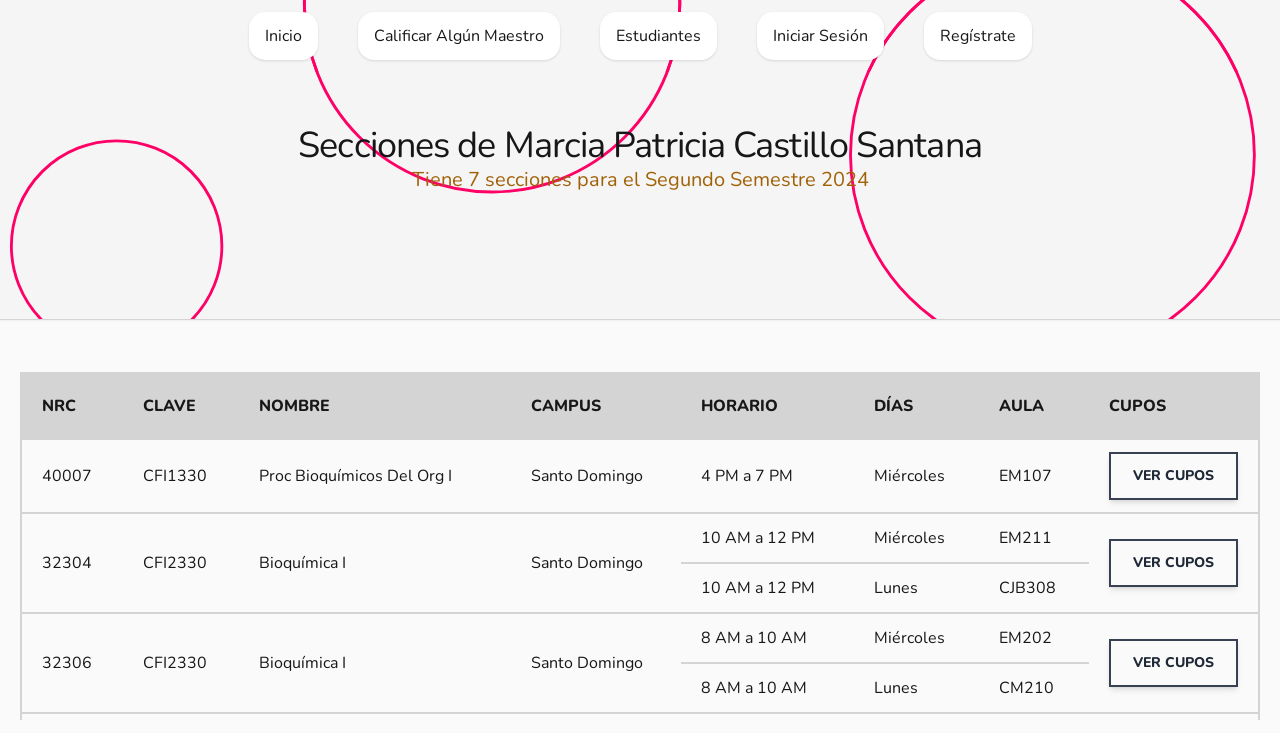

--- FILE ---
content_type: text/html; charset=UTF-8
request_url: https://www.nuevosemestre.com/secciones-de/marcia-patricia-castillo-santana
body_size: 8478
content:
<!DOCTYPE html>
<html lang="es">

    <head>
        <meta charset="utf-8">
        <meta name="viewport" content="width=device-width, initial-scale=1">
        <meta name="csrf-token" content="eXgzrNK74ekxcqBM2BDiwIc5mysAA070u79DrCIH">
        <meta name="description" content="Todas las secciones, materias, NRC y horarios de Marcia Patricia Castillo Santana UASD ✅ Segundo Semestre 2024 ✅">
        <meta name="robots" content="index,follow" />
        <meta name="theme-color" content='#ff0066' />
        <link rel="icon" sizes="192x192" href="https://www.nuevosemestre.com/images/favicon.png" />

        <meta property="og:type" content="website">
        <meta property="og:title" content="➜ Secciones de Marcia Patricia Castillo Santana UASD — Nuevo Semestre">
        <meta property="og:description" content="Todas las secciones, materias, NRC y horarios de Marcia Patricia Castillo Santana UASD ✅ Segundo Semestre 2024 ✅">
        <meta property="og:image" content="https://www.nuevosemestre.com/images/opengraph/default.png">
        <meta property="og:image:alt" content="➜ Secciones de Marcia Patricia Castillo Santana UASD — Nuevo Semestre">
        <meta property="og:image:width" content="1200">
        <meta property="og:image:height" content="630">
        <meta property="og:locale" content="es_DO">

        <title>➜ Secciones de Marcia Patricia Castillo Santana UASD — Nuevo Semestre</title>


        <!-- Fonts -->
        <link rel="preconnect" href="https://fonts.bunny.net">
        <link href="https://fonts.bunny.net/css?family=nunito:400,600,800&display=swap" rel="stylesheet" />

        <!-- Scripts -->
                    <script async src="https://pagead2.googlesyndication.com/pagead/js/adsbygoogle.js?client=ca-pub-1109254553682940" crossorigin="anonymous"></script>
                <link rel="preload" as="style" href="https://www.nuevosemestre.com/build/assets/app-f946239e.css" /><link rel="modulepreload" href="https://www.nuevosemestre.com/build/assets/app-1c9dcba6.js" /><link rel="stylesheet" href="https://www.nuevosemestre.com/build/assets/app-f946239e.css" data-navigate-track="reload" /><script type="module" src="https://www.nuevosemestre.com/build/assets/app-1c9dcba6.js" data-navigate-track="reload"></script>        
        <!-- Google Analytics -->
        <script async src="https://www.googletagmanager.com/gtag/js?id=UA-131665593-2"></script>
        <script>
            window.dataLayer = window.dataLayer || [];

            function gtag() {
                dataLayer.push(arguments);
            }
            gtag('js', new Date());
            gtag('config', 'UA-131665593-2');
        </script>
        
            <!-- Livewire Styles --><style >[wire\:loading][wire\:loading], [wire\:loading\.delay][wire\:loading\.delay], [wire\:loading\.inline-block][wire\:loading\.inline-block], [wire\:loading\.inline][wire\:loading\.inline], [wire\:loading\.block][wire\:loading\.block], [wire\:loading\.flex][wire\:loading\.flex], [wire\:loading\.table][wire\:loading\.table], [wire\:loading\.grid][wire\:loading\.grid], [wire\:loading\.inline-flex][wire\:loading\.inline-flex] {display: none;}[wire\:loading\.delay\.none][wire\:loading\.delay\.none], [wire\:loading\.delay\.shortest][wire\:loading\.delay\.shortest], [wire\:loading\.delay\.shorter][wire\:loading\.delay\.shorter], [wire\:loading\.delay\.short][wire\:loading\.delay\.short], [wire\:loading\.delay\.default][wire\:loading\.delay\.default], [wire\:loading\.delay\.long][wire\:loading\.delay\.long], [wire\:loading\.delay\.longer][wire\:loading\.delay\.longer], [wire\:loading\.delay\.longest][wire\:loading\.delay\.longest] {display: none;}[wire\:offline][wire\:offline] {display: none;}[wire\:dirty]:not(textarea):not(input):not(select) {display: none;}:root {--livewire-progress-bar-color: #2299dd;}[x-cloak] {display: none !important;}</style>
</head>

    <body class="font-sans antialiased dark:bg-neutral-900 bg-neutral-50 dark:text-neutral-100 text-neutral-900">
        <nav class="absolute w-full bg-circles-pink bg-cover dark:bg-neutral-950 bg-neutral-100'">
    <!-- Navegación de PC -->
    <div class='lg:block hidden container mx-auto'>
        <ul class='flex flex-row flex-nowrap space-x-10 justify-center overflow-x-auto'>
            <a href="/" wire:navigate>
        <li class='px-4 py-3 my-3 dark:bg-neutral-900 bg-white dark:border dark:border-neutral-800 dark:hover:border-neutral-600 rounded-2xl text-center shadow hover:shadow-md transition-all'>
            Inicio
        </li>
    </a>
            <a href="https://www.nuevosemestre.com/calificar" wire:navigate>
        <li class='px-4 py-3 my-3 dark:bg-neutral-900 bg-white dark:border dark:border-neutral-800 dark:hover:border-neutral-600 rounded-2xl text-center shadow hover:shadow-md transition-all'>
            Calificar Algún Maestro
        </li>
    </a>
            <a href="https://www.nuevosemestre.com/estudiantes" wire:navigate>
        <li class='px-4 py-3 my-3 dark:bg-neutral-900 bg-white dark:border dark:border-neutral-800 dark:hover:border-neutral-600 rounded-2xl text-center shadow hover:shadow-md transition-all'>
            Estudiantes
        </li>
    </a>
                            <a href="https://www.nuevosemestre.com/iniciar-sesion" wire:navigate>
        <li class='px-4 py-3 my-3 dark:bg-neutral-900 bg-white dark:border dark:border-neutral-800 dark:hover:border-neutral-600 rounded-2xl text-center shadow hover:shadow-md transition-all'>
            Iniciar Sesión
        </li>
    </a>
                <a href="https://www.nuevosemestre.com/registro" wire:navigate>
        <li class='px-4 py-3 my-3 dark:bg-neutral-900 bg-white dark:border dark:border-neutral-800 dark:hover:border-neutral-600 rounded-2xl text-center shadow hover:shadow-md transition-all'>
            Regístrate
        </li>
    </a>
                                </ul>
    </div>

    <!-- Navegación de móvil -->
    <div x-data="{ isOpen: false }">
        <div x-on:click="isOpen = !isOpen" role="button" class="lg:hidden fixed bottom-6 right-6 h-16 w-16 flex items-center justify-center rounded-full bg-white hover:bg-neutral-100 active:bg-neutral-200 shadow-md hover:shadow-lg z-[60]">
            <svg x-bind:class="isOpen ? &quot;hidden&quot; : &quot;block&quot;" class="w-8 h-8 text-black"
  width="24"
  height="24"
  viewBox="0 0 24 24"
  fill="none"
  xmlns="http://www.w3.org/2000/svg"
>
  <path
    d="M2 6C2 5.44772 2.44772 5 3 5H21C21.5523 5 22 5.44772 22 6C22 6.55228 21.5523 7 21 7H3C2.44772 7 2 6.55228 2 6Z"
    fill="currentColor"
  />
  <path
    d="M2 12.0322C2 11.4799 2.44772 11.0322 3 11.0322H21C21.5523 11.0322 22 11.4799 22 12.0322C22 12.5845 21.5523 13.0322 21 13.0322H3C2.44772 13.0322 2 12.5845 2 12.0322Z"
    fill="currentColor"
  />
  <path
    d="M3 17.0645C2.44772 17.0645 2 17.5122 2 18.0645C2 18.6167 2.44772 19.0645 3 19.0645H21C21.5523 19.0645 22 18.6167 22 18.0645C22 17.5122 21.5523 17.0645 21 17.0645H3Z"
    fill="currentColor"
  />
</svg>            <svg x-bind:class="isOpen ? 'block' : 'hidden'" class="w-8 h-8 text-black"
  width="24"
  height="24"
  viewBox="0 0 24 24"
  fill="none"
  xmlns="http://www.w3.org/2000/svg"
>
  <path
    d="M6.2253 4.81108C5.83477 4.42056 5.20161 4.42056 4.81108 4.81108C4.42056 5.20161 4.42056 5.83477 4.81108 6.2253L10.5858 12L4.81114 17.7747C4.42062 18.1652 4.42062 18.7984 4.81114 19.1889C5.20167 19.5794 5.83483 19.5794 6.22535 19.1889L12 13.4142L17.7747 19.1889C18.1652 19.5794 18.7984 19.5794 19.1889 19.1889C19.5794 18.7984 19.5794 18.1652 19.1889 17.7747L13.4142 12L19.189 6.2253C19.5795 5.83477 19.5795 5.20161 19.189 4.81108C18.7985 4.42056 18.1653 4.42056 17.7748 4.81108L12 10.5858L6.2253 4.81108Z"
    fill="currentColor"
  />
</svg>        </div>

        <div :class="{ 'hidden': !isOpen, 'flex': isOpen }" x-on:click="isOpen = !isOpen" class="hidden fixed bg-black/70 text-white flex-col items-center justify-center backdrop-blur-sm w-screen h-screen z-50 overflow-y-auto">
            <ul class="flex flex-col space-y-10 text-2xl text-center p-3">
                <a href="/" wire:navigate>
                    <li>Inicio</li>
                </a>
                <a href="https://www.nuevosemestre.com/calificar" wire:navigate>
                    <li>Calificar algún profesor</li>
                </a>
                <a href="https://www.nuevosemestre.com/estudiantes" wire:navigate>
                    <li>Estudiantes</li>
                </a>
                                    <a href="https://www.nuevosemestre.com/iniciar-sesion" wire:navigate>
                        <li>Iniciar Sesión</li>
                    </a>
                    <a href="https://www.nuevosemestre.com/registro" wire:navigate>
                        <li>Regístrate</li>
                    </a>
                                            </ul>
        </div>
    </div>
</nav>

        <header class="border-b dark:border-b-neutral-700 border-b-neutral-300 dark:bg-neutral-950 bg-neutral-100 shadow-sm mb-5 bg-circles-pink bg-cover h-[320px]">

    <div class='flex flex-col h-full items-center justify-center'>
                    <!-- Titulo -->
                                <h1 class="text-4xl font-medium tracking-tight dark:text-white text-center px-2">Secciones de Marcia Patricia Castillo Santana</h1>
                    
            <!-- Descripción -->
                                <p class="text-xl dark:text-yellow-200 text-yellow-700 text-center px-5">Tiene 7 secciones para el Segundo Semestre 2024</p>
                            
            </div>
</header>

        
        <main class="container mx-auto my-3 p-5">
            
            <div wire:snapshot="{&quot;data&quot;:{&quot;teacher&quot;:[null,{&quot;class&quot;:&quot;App\\Models\\Teacher&quot;,&quot;key&quot;:335,&quot;s&quot;:&quot;mdl&quot;}]},&quot;memo&quot;:{&quot;id&quot;:&quot;UE9oit968MP0Elg8GTJu&quot;,&quot;name&quot;:&quot;asignaturas.show&quot;,&quot;path&quot;:&quot;secciones-de\/marcia-patricia-castillo-santana&quot;,&quot;method&quot;:&quot;GET&quot;,&quot;children&quot;:{&quot;34174&quot;:[&quot;div&quot;,&quot;WRjbW95rymFwUzwf4Ziu&quot;],&quot;34249&quot;:[&quot;div&quot;,&quot;4Hbo4hhGcdKohhsZ9xa0&quot;],&quot;34251&quot;:[&quot;div&quot;,&quot;hX1PpfA8rMxT160gPlQj&quot;],&quot;34262&quot;:[&quot;div&quot;,&quot;kIGkfqSUjyH8Tg3z9hhz&quot;],&quot;34271&quot;:[&quot;div&quot;,&quot;58zy1t0A5Rd26gc0j4kv&quot;],&quot;47930&quot;:[&quot;div&quot;,&quot;KxwWMrzrQXnPLusgpkqK&quot;],&quot;47937&quot;:[&quot;div&quot;,&quot;SXFpNto6mYHwKcFWhpO7&quot;]},&quot;scripts&quot;:[],&quot;assets&quot;:[],&quot;errors&quot;:[],&quot;locale&quot;:&quot;es&quot;},&quot;checksum&quot;:&quot;64e36d89beb7707fcc549901e0917179a4477c83ff7f2716f065ed19dd6428a7&quot;}" wire:effects="[]" wire:id="UE9oit968MP0Elg8GTJu">
            <div class="overflow-x-auto mb-5">
            <table class="w-full border-collapse border-2 border-neutral-300 dark:border-neutral-800 mt-3">
    <thead class="bg-neutral-300 dark:bg-neutral-800">
        <tr class="border-2 border-neutral-300 dark:border-neutral-800">
                        <th class='p-5 text-left font-bold uppercase'>NRC</th>
            <th class='p-5 text-left font-bold uppercase'>Clave</th>
            <th class='p-5 text-left font-bold uppercase'>Nombre</th>
            <th class='p-5 text-left font-bold uppercase'>Campus</th>
            <th class='p-5 text-left font-bold uppercase'>Horario</th>
            <th class='p-5 text-left font-bold uppercase'>Días</th>
            <th class='p-5 text-left font-bold uppercase'>Aula</th>
            <th class='p-5 text-left font-bold uppercase'>Cupos</th>
        </tr>
    </thead>
    <tbody class="text-left">
        
                                <tr class="border-2 border-neutral-300 dark:border-neutral-800">
                                                        <td class='px-5 py-3' rowspan='1'>
                        40007
                    </td>
                    <td class='px-5 py-3' rowspan='1'>
                        <a wire:navigate href='https://www.nuevosemestre.com/programacion-docente/CFI1330' class='hover:underline'>
                            CFI1330
                        </a>
                    </td>
                    <td class='px-5 py-3' rowspan='1'>
                        <a wire:navigate href='https://www.nuevosemestre.com/programacion-docente/CFI1330' class="hover:underline">
                                                                                    Proc Bioquímicos Del Org I
                        </a>
                    </td>
                    <td class='px-5 py-3' rowspan='1'>
                        Santo Domingo
                    </td>
                                <td class='px-5 py-3'>
                                            4 PM a 7 PM
                                    </td>
                <td class='px-5 py-3'>
                                            Miércoles
                                    </td>
                <td class='px-5 py-3'>
                                            EM107
                                    </td>
                                    <td class='px-5 py-3' rowspan='1'>
                        <div wire:snapshot="{&quot;data&quot;:{&quot;places_availables&quot;:null,&quot;success&quot;:null,&quot;subject_nrc&quot;:&quot;40007&quot;,&quot;subject_key&quot;:&quot;CFI1330&quot;},&quot;memo&quot;:{&quot;id&quot;:&quot;WRjbW95rymFwUzwf4Ziu&quot;,&quot;name&quot;:&quot;profesor.asignatura.cupos&quot;,&quot;path&quot;:&quot;secciones-de\/marcia-patricia-castillo-santana&quot;,&quot;method&quot;:&quot;GET&quot;,&quot;children&quot;:[],&quot;scripts&quot;:[],&quot;assets&quot;:[],&quot;errors&quot;:[],&quot;locale&quot;:&quot;es&quot;},&quot;checksum&quot;:&quot;e70bcdddd0c783eef78dd643ab598e0358eb95859ec896ae4f005819b886d0e5&quot;}" wire:effects="[]" wire:id="WRjbW95rymFwUzwf4Ziu">
    <button class="text-sm font-bold shadow-md hover:shadow-lg transition-all uppercase disabled:opacity-75 inline-flex items-center justify-center p-3 w-full dark:text-gray-200 dark:hover:text-gray-50 text-gray-800 hover:text-gray-950 border-2 border-gray-700 hover:border-gray-600 focus:border-gray-800 dark:hover:bg-gray-500/10 dark:active:bg-gray-500/25 hover:bg-gray-800/10 active:bg-gray-800/25" wire:click="verify">
                <!-- Muestra los resultados -->
        <div wire:loading.remove>
                            Ver Cupos
                    </div>

        <!-- Cuando esté cargando -->
        <div wire:loading>
            Espere...
        </div>
    </button>
</div>
                    </td>
                            </tr>

                                            <tr class="border-2 border-neutral-300 dark:border-neutral-800">
                                                        <td class='px-5 py-3' rowspan='2'>
                        32304
                    </td>
                    <td class='px-5 py-3' rowspan='2'>
                        <a wire:navigate href='https://www.nuevosemestre.com/programacion-docente/CFI2330' class='hover:underline'>
                            CFI2330
                        </a>
                    </td>
                    <td class='px-5 py-3' rowspan='2'>
                        <a wire:navigate href='https://www.nuevosemestre.com/programacion-docente/CFI2330' class="hover:underline">
                                                                                    Bioquímica I
                        </a>
                    </td>
                    <td class='px-5 py-3' rowspan='2'>
                        Santo Domingo
                    </td>
                                <td class='px-5 py-3'>
                                            10 AM a 12 PM
                                    </td>
                <td class='px-5 py-3'>
                                            Miércoles
                                    </td>
                <td class='px-5 py-3'>
                                            EM211
                                    </td>
                                    <td class='px-5 py-3' rowspan='2'>
                        <div wire:snapshot="{&quot;data&quot;:{&quot;places_availables&quot;:null,&quot;success&quot;:null,&quot;subject_nrc&quot;:&quot;32304&quot;,&quot;subject_key&quot;:&quot;CFI2330&quot;},&quot;memo&quot;:{&quot;id&quot;:&quot;4Hbo4hhGcdKohhsZ9xa0&quot;,&quot;name&quot;:&quot;profesor.asignatura.cupos&quot;,&quot;path&quot;:&quot;secciones-de\/marcia-patricia-castillo-santana&quot;,&quot;method&quot;:&quot;GET&quot;,&quot;children&quot;:[],&quot;scripts&quot;:[],&quot;assets&quot;:[],&quot;errors&quot;:[],&quot;locale&quot;:&quot;es&quot;},&quot;checksum&quot;:&quot;51077f4654bcafa79bea63f8c8cd96428b3817bf08aa204f87b06894fcbf3bab&quot;}" wire:effects="[]" wire:id="4Hbo4hhGcdKohhsZ9xa0">
    <button class="text-sm font-bold shadow-md hover:shadow-lg transition-all uppercase disabled:opacity-75 inline-flex items-center justify-center p-3 w-full dark:text-gray-200 dark:hover:text-gray-50 text-gray-800 hover:text-gray-950 border-2 border-gray-700 hover:border-gray-600 focus:border-gray-800 dark:hover:bg-gray-500/10 dark:active:bg-gray-500/25 hover:bg-gray-800/10 active:bg-gray-800/25" wire:click="verify">
                <!-- Muestra los resultados -->
        <div wire:loading.remove>
                            Ver Cupos
                    </div>

        <!-- Cuando esté cargando -->
        <div wire:loading>
            Espere...
        </div>
    </button>
</div>
                    </td>
                            </tr>

                                            <tr class="border-2 border-neutral-300 dark:border-neutral-800">
                                <td class='px-5 py-3'>
                                            10 AM a 12 PM
                                    </td>
                <td class='px-5 py-3'>
                                            Lunes
                                    </td>
                <td class='px-5 py-3'>
                                            CJB308
                                    </td>
                            </tr>

                                            <tr class="border-2 border-neutral-300 dark:border-neutral-800">
                                                        <td class='px-5 py-3' rowspan='2'>
                        32306
                    </td>
                    <td class='px-5 py-3' rowspan='2'>
                        <a wire:navigate href='https://www.nuevosemestre.com/programacion-docente/CFI2330' class='hover:underline'>
                            CFI2330
                        </a>
                    </td>
                    <td class='px-5 py-3' rowspan='2'>
                        <a wire:navigate href='https://www.nuevosemestre.com/programacion-docente/CFI2330' class="hover:underline">
                                                                                    Bioquímica I
                        </a>
                    </td>
                    <td class='px-5 py-3' rowspan='2'>
                        Santo Domingo
                    </td>
                                <td class='px-5 py-3'>
                                            8 AM a 10 AM
                                    </td>
                <td class='px-5 py-3'>
                                            Miércoles
                                    </td>
                <td class='px-5 py-3'>
                                            EM202
                                    </td>
                                    <td class='px-5 py-3' rowspan='2'>
                        <div wire:snapshot="{&quot;data&quot;:{&quot;places_availables&quot;:null,&quot;success&quot;:null,&quot;subject_nrc&quot;:&quot;32306&quot;,&quot;subject_key&quot;:&quot;CFI2330&quot;},&quot;memo&quot;:{&quot;id&quot;:&quot;hX1PpfA8rMxT160gPlQj&quot;,&quot;name&quot;:&quot;profesor.asignatura.cupos&quot;,&quot;path&quot;:&quot;secciones-de\/marcia-patricia-castillo-santana&quot;,&quot;method&quot;:&quot;GET&quot;,&quot;children&quot;:[],&quot;scripts&quot;:[],&quot;assets&quot;:[],&quot;errors&quot;:[],&quot;locale&quot;:&quot;es&quot;},&quot;checksum&quot;:&quot;13bcbb3e9e5dfbf2efcee81da8fbf86eb502b5ec92d5f599d4c84ceabdf8df13&quot;}" wire:effects="[]" wire:id="hX1PpfA8rMxT160gPlQj">
    <button class="text-sm font-bold shadow-md hover:shadow-lg transition-all uppercase disabled:opacity-75 inline-flex items-center justify-center p-3 w-full dark:text-gray-200 dark:hover:text-gray-50 text-gray-800 hover:text-gray-950 border-2 border-gray-700 hover:border-gray-600 focus:border-gray-800 dark:hover:bg-gray-500/10 dark:active:bg-gray-500/25 hover:bg-gray-800/10 active:bg-gray-800/25" wire:click="verify">
                <!-- Muestra los resultados -->
        <div wire:loading.remove>
                            Ver Cupos
                    </div>

        <!-- Cuando esté cargando -->
        <div wire:loading>
            Espere...
        </div>
    </button>
</div>
                    </td>
                            </tr>

                                            <tr class="border-2 border-neutral-300 dark:border-neutral-800">
                                <td class='px-5 py-3'>
                                            8 AM a 10 AM
                                    </td>
                <td class='px-5 py-3'>
                                            Lunes
                                    </td>
                <td class='px-5 py-3'>
                                            CM210
                                    </td>
                            </tr>

                                            <tr class="border-2 border-neutral-300 dark:border-neutral-800">
                                                        <td class='px-5 py-3' rowspan='2'>
                        29334
                    </td>
                    <td class='px-5 py-3' rowspan='2'>
                        <a wire:navigate href='https://www.nuevosemestre.com/programacion-docente/CFI2350' class='hover:underline'>
                            CFI2350
                        </a>
                    </td>
                    <td class='px-5 py-3' rowspan='2'>
                        <a wire:navigate href='https://www.nuevosemestre.com/programacion-docente/CFI2350' class="hover:underline">
                                                                                    Bioquímica II
                        </a>
                    </td>
                    <td class='px-5 py-3' rowspan='2'>
                        Santo Domingo
                    </td>
                                <td class='px-5 py-3'>
                                            2 PM a 4 PM
                                    </td>
                <td class='px-5 py-3'>
                                            Miércoles
                                    </td>
                <td class='px-5 py-3'>
                                            EM208
                                    </td>
                                    <td class='px-5 py-3' rowspan='2'>
                        <div wire:snapshot="{&quot;data&quot;:{&quot;places_availables&quot;:null,&quot;success&quot;:null,&quot;subject_nrc&quot;:&quot;29334&quot;,&quot;subject_key&quot;:&quot;CFI2350&quot;},&quot;memo&quot;:{&quot;id&quot;:&quot;kIGkfqSUjyH8Tg3z9hhz&quot;,&quot;name&quot;:&quot;profesor.asignatura.cupos&quot;,&quot;path&quot;:&quot;secciones-de\/marcia-patricia-castillo-santana&quot;,&quot;method&quot;:&quot;GET&quot;,&quot;children&quot;:[],&quot;scripts&quot;:[],&quot;assets&quot;:[],&quot;errors&quot;:[],&quot;locale&quot;:&quot;es&quot;},&quot;checksum&quot;:&quot;9d0269a16ae06a8eb3306e045574f773726c2dc6f0a4c0cf08f1d653785201ff&quot;}" wire:effects="[]" wire:id="kIGkfqSUjyH8Tg3z9hhz">
    <button class="text-sm font-bold shadow-md hover:shadow-lg transition-all uppercase disabled:opacity-75 inline-flex items-center justify-center p-3 w-full dark:text-gray-200 dark:hover:text-gray-50 text-gray-800 hover:text-gray-950 border-2 border-gray-700 hover:border-gray-600 focus:border-gray-800 dark:hover:bg-gray-500/10 dark:active:bg-gray-500/25 hover:bg-gray-800/10 active:bg-gray-800/25" wire:click="verify">
                <!-- Muestra los resultados -->
        <div wire:loading.remove>
                            Ver Cupos
                    </div>

        <!-- Cuando esté cargando -->
        <div wire:loading>
            Espere...
        </div>
    </button>
</div>
                    </td>
                            </tr>

                                            <tr class="border-2 border-neutral-300 dark:border-neutral-800">
                                <td class='px-5 py-3'>
                                            2 PM a 4 PM
                                    </td>
                <td class='px-5 py-3'>
                                            Lunes
                                    </td>
                <td class='px-5 py-3'>
                                            CJA305
                                    </td>
                            </tr>

                                            <tr class="border-2 border-neutral-300 dark:border-neutral-800">
                                                        <td class='px-5 py-3' rowspan='2'>
                        31643
                    </td>
                    <td class='px-5 py-3' rowspan='2'>
                        <a wire:navigate href='https://www.nuevosemestre.com/programacion-docente/CFI2350' class='hover:underline'>
                            CFI2350
                        </a>
                    </td>
                    <td class='px-5 py-3' rowspan='2'>
                        <a wire:navigate href='https://www.nuevosemestre.com/programacion-docente/CFI2350' class="hover:underline">
                                                                                    Bioquímica II
                        </a>
                    </td>
                    <td class='px-5 py-3' rowspan='2'>
                        Santo Domingo
                    </td>
                                <td class='px-5 py-3'>
                                            12 PM a 2 PM
                                    </td>
                <td class='px-5 py-3'>
                                            Lunes
                                    </td>
                <td class='px-5 py-3'>
                                            EM207
                                    </td>
                                    <td class='px-5 py-3' rowspan='2'>
                        <div wire:snapshot="{&quot;data&quot;:{&quot;places_availables&quot;:null,&quot;success&quot;:null,&quot;subject_nrc&quot;:&quot;31643&quot;,&quot;subject_key&quot;:&quot;CFI2350&quot;},&quot;memo&quot;:{&quot;id&quot;:&quot;58zy1t0A5Rd26gc0j4kv&quot;,&quot;name&quot;:&quot;profesor.asignatura.cupos&quot;,&quot;path&quot;:&quot;secciones-de\/marcia-patricia-castillo-santana&quot;,&quot;method&quot;:&quot;GET&quot;,&quot;children&quot;:[],&quot;scripts&quot;:[],&quot;assets&quot;:[],&quot;errors&quot;:[],&quot;locale&quot;:&quot;es&quot;},&quot;checksum&quot;:&quot;7cc7a041d33c4f29cf25e0ec7a5c305276de5856af393f4022b872da3d1d5d0e&quot;}" wire:effects="[]" wire:id="58zy1t0A5Rd26gc0j4kv">
    <button class="text-sm font-bold shadow-md hover:shadow-lg transition-all uppercase disabled:opacity-75 inline-flex items-center justify-center p-3 w-full dark:text-gray-200 dark:hover:text-gray-50 text-gray-800 hover:text-gray-950 border-2 border-gray-700 hover:border-gray-600 focus:border-gray-800 dark:hover:bg-gray-500/10 dark:active:bg-gray-500/25 hover:bg-gray-800/10 active:bg-gray-800/25" wire:click="verify">
                <!-- Muestra los resultados -->
        <div wire:loading.remove>
                            Ver Cupos
                    </div>

        <!-- Cuando esté cargando -->
        <div wire:loading>
            Espere...
        </div>
    </button>
</div>
                    </td>
                            </tr>

                                            <tr class="border-2 border-neutral-300 dark:border-neutral-800">
                                <td class='px-5 py-3'>
                                            12 PM a 2 PM
                                    </td>
                <td class='px-5 py-3'>
                                            Miércoles
                                    </td>
                <td class='px-5 py-3'>
                                            EM211
                                    </td>
                            </tr>

                                            <tr class="border-2 border-neutral-300 dark:border-neutral-800">
                                                        <td class='px-5 py-3' rowspan='1'>
                        31646
                    </td>
                    <td class='px-5 py-3' rowspan='1'>
                        <a wire:navigate href='https://www.nuevosemestre.com/programacion-docente/CFI2340' class='hover:underline'>
                            CFI2340
                        </a>
                    </td>
                    <td class='px-5 py-3' rowspan='1'>
                        <a wire:navigate href='https://www.nuevosemestre.com/programacion-docente/CFI2340' class="hover:underline">
                                                                                        <div class='text-xs mr-2 bg-gray-600 text-white p-1 rounded-lg inline-block'>Labotatorio</div>
                                                        Lab Bioquímica I
                        </a>
                    </td>
                    <td class='px-5 py-3' rowspan='1'>
                        Santo Domingo
                    </td>
                                <td class='px-5 py-3'>
                                            5 PM a 8 PM
                                    </td>
                <td class='px-5 py-3'>
                                            Viernes
                                    </td>
                <td class='px-5 py-3'>
                                            LM301
                                    </td>
                                    <td class='px-5 py-3' rowspan='1'>
                        <div wire:snapshot="{&quot;data&quot;:{&quot;places_availables&quot;:null,&quot;success&quot;:null,&quot;subject_nrc&quot;:&quot;31646&quot;,&quot;subject_key&quot;:&quot;CFI2340&quot;},&quot;memo&quot;:{&quot;id&quot;:&quot;KxwWMrzrQXnPLusgpkqK&quot;,&quot;name&quot;:&quot;profesor.asignatura.cupos&quot;,&quot;path&quot;:&quot;secciones-de\/marcia-patricia-castillo-santana&quot;,&quot;method&quot;:&quot;GET&quot;,&quot;children&quot;:[],&quot;scripts&quot;:[],&quot;assets&quot;:[],&quot;errors&quot;:[],&quot;locale&quot;:&quot;es&quot;},&quot;checksum&quot;:&quot;c9086b814828769c13bda5a6d3b66c33a0530d47651eda937bfc900bac9260ca&quot;}" wire:effects="[]" wire:id="KxwWMrzrQXnPLusgpkqK">
    <button class="text-sm font-bold shadow-md hover:shadow-lg transition-all uppercase disabled:opacity-75 inline-flex items-center justify-center p-3 w-full dark:text-gray-200 dark:hover:text-gray-50 text-gray-800 hover:text-gray-950 border-2 border-gray-700 hover:border-gray-600 focus:border-gray-800 dark:hover:bg-gray-500/10 dark:active:bg-gray-500/25 hover:bg-gray-800/10 active:bg-gray-800/25" wire:click="verify">
                <!-- Muestra los resultados -->
        <div wire:loading.remove>
                            Ver Cupos
                    </div>

        <!-- Cuando esté cargando -->
        <div wire:loading>
            Espere...
        </div>
    </button>
</div>
                    </td>
                            </tr>

                                            <tr class="border-2 border-neutral-300 dark:border-neutral-800">
                                                        <td class='px-5 py-3' rowspan='1'>
                        26383
                    </td>
                    <td class='px-5 py-3' rowspan='1'>
                        <a wire:navigate href='https://www.nuevosemestre.com/programacion-docente/CFI2360' class='hover:underline'>
                            CFI2360
                        </a>
                    </td>
                    <td class='px-5 py-3' rowspan='1'>
                        <a wire:navigate href='https://www.nuevosemestre.com/programacion-docente/CFI2360' class="hover:underline">
                                                                                        <div class='text-xs mr-2 bg-gray-600 text-white p-1 rounded-lg inline-block'>Labotatorio</div>
                                                        Lab Bioquímica II
                        </a>
                    </td>
                    <td class='px-5 py-3' rowspan='1'>
                        Santo Domingo
                    </td>
                                <td class='px-5 py-3'>
                                            5 PM a 8 PM
                                    </td>
                <td class='px-5 py-3'>
                                            Lunes
                                    </td>
                <td class='px-5 py-3'>
                                            LM382
                                    </td>
                                    <td class='px-5 py-3' rowspan='1'>
                        <div wire:snapshot="{&quot;data&quot;:{&quot;places_availables&quot;:null,&quot;success&quot;:null,&quot;subject_nrc&quot;:&quot;26383&quot;,&quot;subject_key&quot;:&quot;CFI2360&quot;},&quot;memo&quot;:{&quot;id&quot;:&quot;SXFpNto6mYHwKcFWhpO7&quot;,&quot;name&quot;:&quot;profesor.asignatura.cupos&quot;,&quot;path&quot;:&quot;secciones-de\/marcia-patricia-castillo-santana&quot;,&quot;method&quot;:&quot;GET&quot;,&quot;children&quot;:[],&quot;scripts&quot;:[],&quot;assets&quot;:[],&quot;errors&quot;:[],&quot;locale&quot;:&quot;es&quot;},&quot;checksum&quot;:&quot;a3581fedb30ff7642319e92aa8cbf1548b97a80c807defa4494d1758f5889dad&quot;}" wire:effects="[]" wire:id="SXFpNto6mYHwKcFWhpO7">
    <button class="text-sm font-bold shadow-md hover:shadow-lg transition-all uppercase disabled:opacity-75 inline-flex items-center justify-center p-3 w-full dark:text-gray-200 dark:hover:text-gray-50 text-gray-800 hover:text-gray-950 border-2 border-gray-700 hover:border-gray-600 focus:border-gray-800 dark:hover:bg-gray-500/10 dark:active:bg-gray-500/25 hover:bg-gray-800/10 active:bg-gray-800/25" wire:click="verify">
                <!-- Muestra los resultados -->
        <div wire:loading.remove>
                            Ver Cupos
                    </div>

        <!-- Cuando esté cargando -->
        <div wire:loading>
            Espere...
        </div>
    </button>
</div>
                    </td>
                            </tr>

                        </tbody>
</table>
        </div>
        <div class="grid grid-cols-2 gap-5">
            <a href='https://www.nuevosemestre.com/profesor/marcia-patricia-castillo-santana' class="text-sm font-bold shadow-md hover:shadow-lg transition-all uppercase disabled:opacity-75 inline-flex items-center justify-center p-5 w-full text-white bg-sky-700 hover:bg-sky-600 focus:bg-sky-800" wire:navigate="wire:navigate">
        Ver opiniones hacia este maestro
    </a>
            <a href='/' class="text-sm font-bold shadow-md hover:shadow-lg transition-all uppercase disabled:opacity-75 inline-flex items-center justify-center p-5 w-full dark:text-rose-200 dark:hover:text-rose-50 text-rose-800 hover:text-rose-950 border-2 border-rose-700 hover:border-rose-600 focus:border-rose-800 dark:hover:bg-rose-500/10 dark:active:bg-rose-500/25 hover:bg-rose-800/10 active:bg-rose-800/25" wire:navigate="wire:navigate">
        Buscar otro maestro
    </a>
        </div>
    
</div>
        </main>

                    <div class="container mx-auto mb-7 px-5">
                <div class="dark:bg-neutral-950 bg-white border dark:border-neutral-800 rounded-md shadow-sm p-5">
    <script async src="https://pagead2.googlesyndication.com/pagead/js/adsbygoogle.js?client=ca-pub-1109254553682940" crossorigin="anonymous"></script>
    <ins class="adsbygoogle" style="display:block; text-align:center;" data-ad-layout="in-article" data-ad-format="fluid" data-ad-client="ca-pub-1109254553682940" data-ad-slot="2755901253"></ins>
    <script>
        (adsbygoogle = window.adsbygoogle || []).push({});
    </script>
</div>
            </div>
        
        <div x-persist="footer">
            <footer class="mx-auto container grid grid-cols-1 lg:grid-cols-4 gap-5 mb-10 p-5">

    
        <div>
        <h2 class="text-xl">Opiniones recientes</h2>
        <div class="dark:bg-neutral-950 bg-white border dark:border-neutral-800 rounded-md shadow-sm mt-3 p-2">
    <a wire:navigate href="https://www.nuevosemestre.com/profesor/jenry-payano-mejia" wire:click>
                    <div class="flex flex-row space-x-5 p-3 dark:hover:bg-white/5 hover:bg-black/5 rounded-md transition-colors">
                        <div class="bg-sky-600 h-12 w-12 rounded-full flex items-center justify-center text-white font-bold">
    J
</div>
                        <div class='text-sm self-center'>
                            <p class='font-bold'>Jenry Payano Mejia</p>
                            <p class='dark:text-neutral-300'>hace 30 segundos</p>
                        </div>
                    </div>
                </a>
                            <a wire:navigate href="https://www.nuevosemestre.com/profesor/ruth-randella-amador-cedano" wire:click>
                    <div class="flex flex-row space-x-5 p-3 dark:hover:bg-white/5 hover:bg-black/5 rounded-md transition-colors">
                        <div class="bg-slate-600 h-12 w-12 rounded-full flex items-center justify-center text-white font-bold">
    R
</div>
                        <div class='text-sm self-center'>
                            <p class='font-bold'>Ruth Randella Amador Cedano</p>
                            <p class='dark:text-neutral-300'>hace 25 minutos</p>
                        </div>
                    </div>
                </a>
                            <a wire:navigate href="https://www.nuevosemestre.com/profesor/ruth-randella-amador-cedano" wire:click>
                    <div class="flex flex-row space-x-5 p-3 dark:hover:bg-white/5 hover:bg-black/5 rounded-md transition-colors">
                        <div class="bg-slate-600 h-12 w-12 rounded-full flex items-center justify-center text-white font-bold">
    R
</div>
                        <div class='text-sm self-center'>
                            <p class='font-bold'>Ruth Randella Amador Cedano</p>
                            <p class='dark:text-neutral-300'>hace 30 minutos</p>
                        </div>
                    </div>
                </a>
                            <a wire:navigate href="https://www.nuevosemestre.com/profesor/andres-ramon-de-las-mercedes" wire:click>
                    <div class="flex flex-row space-x-5 p-3 dark:hover:bg-white/5 hover:bg-black/5 rounded-md transition-colors">
                        <div class="bg-yellow-600 h-12 w-12 rounded-full flex items-center justify-center text-white font-bold">
    A
</div>
                        <div class='text-sm self-center'>
                            <p class='font-bold'>Andres Ramón De Las Mercedes</p>
                            <p class='dark:text-neutral-300'>hace 3 horas</p>
                        </div>
                    </div>
                </a>
                            <a wire:navigate href="https://www.nuevosemestre.com/profesor/danilo-suero-ramirez" wire:click>
                    <div class="flex flex-row space-x-5 p-3 dark:hover:bg-white/5 hover:bg-black/5 rounded-md transition-colors">
                        <div class="bg-amber-600 h-12 w-12 rounded-full flex items-center justify-center text-white font-bold">
    D
</div>
                        <div class='text-sm self-center'>
                            <p class='font-bold'>Danilo Suero Ramirez</p>
                            <p class='dark:text-neutral-300'>hace 3 horas</p>
                        </div>
                    </div>
                </a>
</div>
    </div>

    
    <div>
        <h2 class="text-xl">Redes Sociales</h2>
        <div class="dark:bg-neutral-950 bg-white border dark:border-neutral-800 rounded-md shadow-sm mt-3 p-2">
    <a href="https://www.twitter.com/nuevosemestre" class="flex flex-row space-x-5 p-3 dark:hover:bg-white/5 hover:bg-black/5 rounded-md transition-colors">
                <svg class="mr-3 h-5" xmlns="http://www.w3.org/2000/svg" width="16" height="16" fill="currentColor" class="bi bi-twitter" viewBox="0 0 16 16">
  <path d="M5.026 15c6.038 0 9.341-5.003 9.341-9.334 0-.14 0-.282-.006-.422A6.685 6.685 0 0 0 16 3.542a6.658 6.658 0 0 1-1.889.518 3.301 3.301 0 0 0 1.447-1.817 6.533 6.533 0 0 1-2.087.793A3.286 3.286 0 0 0 7.875 6.03a9.325 9.325 0 0 1-6.767-3.429 3.289 3.289 0 0 0 1.018 4.382A3.323 3.323 0 0 1 .64 6.575v.045a3.288 3.288 0 0 0 2.632 3.218 3.203 3.203 0 0 1-.865.115 3.23 3.23 0 0 1-.614-.057 3.283 3.283 0 0 0 3.067 2.277A6.588 6.588 0 0 1 .78 13.58a6.32 6.32 0 0 1-.78-.045A9.344 9.344 0 0 0 5.026 15z"/>
</svg>                Twitter
            </a>
            <a href="https://www.facebook.com/nuevosemestre" class="flex flex-row space-x-5 p-3 dark:hover:bg-white/5 hover:bg-black/5 rounded-md transition-colors">
                <svg class="mr-3 h-5" xmlns="http://www.w3.org/2000/svg" width="16" height="16" fill="currentColor" class="bi bi-facebook" viewBox="0 0 16 16">
  <path d="M16 8.049c0-4.446-3.582-8.05-8-8.05C3.58 0-.002 3.603-.002 8.05c0 4.017 2.926 7.347 6.75 7.951v-5.625h-2.03V8.05H6.75V6.275c0-2.017 1.195-3.131 3.022-3.131.876 0 1.791.157 1.791.157v1.98h-1.009c-.993 0-1.303.621-1.303 1.258v1.51h2.218l-.354 2.326H9.25V16c3.824-.604 6.75-3.934 6.75-7.951z"/>
</svg>                Facebook
            </a>
            <a href="https://www.instagram.com/nuevosemestre" class="flex flex-row space-x-5 p-3 dark:hover:bg-white/5 hover:bg-black/5 rounded-md transition-colors">
                <svg class="mr-3 h-5" xmlns="http://www.w3.org/2000/svg" width="16" height="16" fill="currentColor" class="bi bi-instagram" viewBox="0 0 16 16">
  <path d="M8 0C5.829 0 5.556.01 4.703.048 3.85.088 3.269.222 2.76.42a3.917 3.917 0 0 0-1.417.923A3.927 3.927 0 0 0 .42 2.76C.222 3.268.087 3.85.048 4.7.01 5.555 0 5.827 0 8.001c0 2.172.01 2.444.048 3.297.04.852.174 1.433.372 1.942.205.526.478.972.923 1.417.444.445.89.719 1.416.923.51.198 1.09.333 1.942.372C5.555 15.99 5.827 16 8 16s2.444-.01 3.298-.048c.851-.04 1.434-.174 1.943-.372a3.916 3.916 0 0 0 1.416-.923c.445-.445.718-.891.923-1.417.197-.509.332-1.09.372-1.942C15.99 10.445 16 10.173 16 8s-.01-2.445-.048-3.299c-.04-.851-.175-1.433-.372-1.941a3.926 3.926 0 0 0-.923-1.417A3.911 3.911 0 0 0 13.24.42c-.51-.198-1.092-.333-1.943-.372C10.443.01 10.172 0 7.998 0h.003zm-.717 1.442h.718c2.136 0 2.389.007 3.232.046.78.035 1.204.166 1.486.275.373.145.64.319.92.599.28.28.453.546.598.92.11.281.24.705.275 1.485.039.843.047 1.096.047 3.231s-.008 2.389-.047 3.232c-.035.78-.166 1.203-.275 1.485a2.47 2.47 0 0 1-.599.919c-.28.28-.546.453-.92.598-.28.11-.704.24-1.485.276-.843.038-1.096.047-3.232.047s-2.39-.009-3.233-.047c-.78-.036-1.203-.166-1.485-.276a2.478 2.478 0 0 1-.92-.598 2.48 2.48 0 0 1-.6-.92c-.109-.281-.24-.705-.275-1.485-.038-.843-.046-1.096-.046-3.233 0-2.136.008-2.388.046-3.231.036-.78.166-1.204.276-1.486.145-.373.319-.64.599-.92.28-.28.546-.453.92-.598.282-.11.705-.24 1.485-.276.738-.034 1.024-.044 2.515-.045v.002zm4.988 1.328a.96.96 0 1 0 0 1.92.96.96 0 0 0 0-1.92zm-4.27 1.122a4.109 4.109 0 1 0 0 8.217 4.109 4.109 0 0 0 0-8.217zm0 1.441a2.667 2.667 0 1 1 0 5.334 2.667 2.667 0 0 1 0-5.334z"/>
</svg>                Instagram
            </a>
</div>
    </div>

    
    <div>
        <h2 class="text-xl">Enlaces Internos</h2>
        <div class="dark:bg-neutral-950 bg-white border dark:border-neutral-800 rounded-md shadow-sm mt-3 p-2">
    <a wire:navigate href="/" class="p-3 dark:hover:bg-white/5 hover:bg-black/5 rounded-md transition-colors block">
                Inicio
            </a>
            <a wire:navigate href="https://www.nuevosemestre.com/calificar" class="p-3 dark:hover:bg-white/5 hover:bg-black/5 rounded-md transition-colors block">
                Calificar Algún Profesor
            </a>
            <a wire:navigate href="https://www.nuevosemestre.com/estudiantes" class="p-3 dark:hover:bg-white/5 hover:bg-black/5 rounded-md transition-colors block">
                Estudiantes
            </a>
                            <a wire:navigate href="https://www.nuevosemestre.com/iniciar-sesion" class="p-3 dark:hover:bg-white/5 hover:bg-black/5 rounded-md transition-colors block">
                    Iniciar Sesión
                </a>
                <a wire:navigate href="https://www.nuevosemestre.com/registro" class="p-3 dark:hover:bg-white/5 hover:bg-black/5 rounded-md transition-colors block">
                    Regístrate
                </a>
                        <a target='_blank' href='https://forms.gle/KfYURdP5UNQ8A4YT6' class="p-3 dark:hover:bg-white/5 hover:bg-black/5 rounded-md transition-colors flex flex-row">
                <svg class="h-5 align-middle mr-1"
  width="24"
  height="24"
  viewBox="0 0 24 24"
  fill="none"
  xmlns="http://www.w3.org/2000/svg"
>
  <path
    d="M14.8284 12L16.2426 13.4142L19.071 10.5858C20.6331 9.02365 20.6331 6.49099 19.071 4.9289C17.509 3.3668 14.9763 3.3668 13.4142 4.9289L10.5858 7.75732L12 9.17154L14.8284 6.34311C15.6095 5.56206 16.8758 5.56206 17.6568 6.34311C18.4379 7.12416 18.4379 8.39049 17.6568 9.17154L14.8284 12Z"
    fill="currentColor"
  />
  <path
    d="M12 14.8285L13.4142 16.2427L10.5858 19.0711C9.02372 20.6332 6.49106 20.6332 4.92896 19.0711C3.36686 17.509 3.36686 14.9764 4.92896 13.4143L7.75739 10.5858L9.1716 12L6.34317 14.8285C5.56212 15.6095 5.56212 16.8758 6.34317 17.6569C7.12422 18.4379 8.39055 18.4379 9.1716 17.6569L12 14.8285Z"
    fill="currentColor"
  />
  <path
    d="M14.8285 10.5857C15.219 10.1952 15.219 9.56199 14.8285 9.17147C14.4379 8.78094 13.8048 8.78094 13.4142 9.17147L9.1716 13.4141C8.78107 13.8046 8.78107 14.4378 9.1716 14.8283C9.56212 15.2188 10.1953 15.2188 10.5858 14.8283L14.8285 10.5857Z"
    fill="currentColor"
  />
</svg> Feedback
            </a>
            <a target='_blank' href='https://forms.gle/AKFvzMfjS5Egh2JN9' class="p-3 dark:hover:bg-white/5 hover:bg-black/5 rounded-md transition-colors flex flex-row">
                <svg class="h-5 align-middle mr-1"
  width="24"
  height="24"
  viewBox="0 0 24 24"
  fill="none"
  xmlns="http://www.w3.org/2000/svg"
>
  <path
    d="M14.8284 12L16.2426 13.4142L19.071 10.5858C20.6331 9.02365 20.6331 6.49099 19.071 4.9289C17.509 3.3668 14.9763 3.3668 13.4142 4.9289L10.5858 7.75732L12 9.17154L14.8284 6.34311C15.6095 5.56206 16.8758 5.56206 17.6568 6.34311C18.4379 7.12416 18.4379 8.39049 17.6568 9.17154L14.8284 12Z"
    fill="currentColor"
  />
  <path
    d="M12 14.8285L13.4142 16.2427L10.5858 19.0711C9.02372 20.6332 6.49106 20.6332 4.92896 19.0711C3.36686 17.509 3.36686 14.9764 4.92896 13.4143L7.75739 10.5858L9.1716 12L6.34317 14.8285C5.56212 15.6095 5.56212 16.8758 6.34317 17.6569C7.12422 18.4379 8.39055 18.4379 9.1716 17.6569L12 14.8285Z"
    fill="currentColor"
  />
  <path
    d="M14.8285 10.5857C15.219 10.1952 15.219 9.56199 14.8285 9.17147C14.4379 8.78094 13.8048 8.78094 13.4142 9.17147L9.1716 13.4141C8.78107 13.8046 8.78107 14.4378 9.1716 14.8283C9.56212 15.2188 10.1953 15.2188 10.5858 14.8283L14.8285 10.5857Z"
    fill="currentColor"
  />
</svg> Contacto
            </a>
            <a wire:navigate href="https://www.nuevosemestre.com/terminos-y-condiciones" class="p-3 dark:hover:bg-white/5 hover:bg-black/5 rounded-md transition-colors block">
                Términos y Condiciones
            </a>
            <a wire:navigate href="https://www.nuevosemestre.com/politicas-de-privacidad" class="p-3 dark:hover:bg-white/5 hover:bg-black/5 rounded-md transition-colors block">
                Políticas de Privacidad
            </a>
</div>
    </div>

    
    <div>
        <h2 class="text-xl">Estudiantes</h2>
        <div class="dark:bg-neutral-950 bg-white border dark:border-neutral-800 rounded-md shadow-sm mt-3 p-2">
    <a wire:navigate href="https://www.nuevosemestre.com/donde-queda" class="p-3 dark:hover:bg-white/5 hover:bg-black/5 rounded-md transition-colors block">
                Buscar Aulas y Edificios
            </a>
            <a wire:navigate href="https://www.nuevosemestre.com/mapa-de-la-uasd" class="p-3 dark:hover:bg-white/5 hover:bg-black/5 rounded-md transition-colors block">
                Mapa de la UASD
            </a>
            <a wire:navigate href="https://www.nuevosemestre.com/calendario-academico-uasd" class="p-3 dark:hover:bg-white/5 hover:bg-black/5 rounded-md transition-colors block">
                Calendario Académico
            </a>
            <a wire:navigate href="https://www.nuevosemestre.com/ciclo-basico-uasd" class="p-3 dark:hover:bg-white/5 hover:bg-black/5 rounded-md transition-colors block">
                Ciclo Básico
            </a>
            <a wire:navigate href="https://www.nuevosemestre.com/premedica-uasd" class="p-3 dark:hover:bg-white/5 hover:bg-black/5 rounded-md transition-colors block">
                Premédica
            </a>
            <a wire:navigate href="https://www.nuevosemestre.com/carreras-de-la-uasd" class="p-3 dark:hover:bg-white/5 hover:bg-black/5 rounded-md transition-colors block">
                Carreras impartidas
            </a>
            <a wire:navigate href="https://www.nuevosemestre.com/consejos-nuevo-ingreso-uasd" class="p-3 dark:hover:bg-white/5 hover:bg-black/5 rounded-md transition-colors block">
                Consejos para Estudiantes
            </a>
            <a wire:navigate href="https://www.nuevosemestre.com/preguntas-frecuentes-uasd" class="p-3 dark:hover:bg-white/5 hover:bg-black/5 rounded-md transition-colors block">
                Preguntas Frecuentes
            </a>
</div>
    </div>
</footer>

<!-- Cambiar a modo claro o modo oscuro -->
<div class='flex flex- justify-end container mx-auto space-x-5 p-5'>
    <button x-data="" x-on:click="$store.themeMode.dark()" class='opacity-75 hover:opacity-100 transition-opacity bg-neutral-300 dark:bg-neutral-800 p-3 rounded-full'><svg
  width="24"
  height="24"
  viewBox="0 0 24 24"
  fill="none"
  xmlns="http://www.w3.org/2000/svg"
>
  <path
    fill-rule="evenodd"
    clip-rule="evenodd"
    d="M12.2256 2.00253C9.59172 1.94346 6.93894 2.9189 4.92893 4.92891C1.02369 8.83415 1.02369 15.1658 4.92893 19.071C8.83418 22.9763 15.1658 22.9763 19.0711 19.071C21.0811 17.061 22.0565 14.4082 21.9975 11.7743C21.9796 10.9772 21.8669 10.1818 21.6595 9.40643C21.0933 9.9488 20.5078 10.4276 19.9163 10.8425C18.5649 11.7906 17.1826 12.4053 15.9301 12.6837C14.0241 13.1072 12.7156 12.7156 12 12C11.2844 11.2844 10.8928 9.97588 11.3163 8.0699C11.5947 6.81738 12.2094 5.43511 13.1575 4.08368C13.5724 3.49221 14.0512 2.90664 14.5935 2.34046C13.8182 2.13305 13.0228 2.02041 12.2256 2.00253ZM17.6569 17.6568C18.9081 16.4056 19.6582 14.8431 19.9072 13.2186C16.3611 15.2643 12.638 15.4664 10.5858 13.4142C8.53361 11.362 8.73568 7.63895 10.7814 4.09281C9.1569 4.34184 7.59434 5.09193 6.34315 6.34313C3.21895 9.46732 3.21895 14.5326 6.34315 17.6568C9.46734 20.781 14.5327 20.781 17.6569 17.6568Z"
    fill="currentColor"
  />
</svg></button>
    <button x-data="" x-on:click="$store.themeMode.light()" class='opacity-75 hover:opacity-100 transition-opacity bg-neutral-300 dark:bg-neutral-800 p-3 rounded-full'><svg
  width="24"
  height="24"
  viewBox="0 0 24 24"
  fill="none"
  xmlns="http://www.w3.org/2000/svg"
>
  <path
    fill-rule="evenodd"
    clip-rule="evenodd"
    d="M12 16C14.2091 16 16 14.2091 16 12C16 9.79086 14.2091 8 12 8C9.79086 8 8 9.79086 8 12C8 14.2091 9.79086 16 12 16ZM12 18C15.3137 18 18 15.3137 18 12C18 8.68629 15.3137 6 12 6C8.68629 6 6 8.68629 6 12C6 15.3137 8.68629 18 12 18Z"
    fill="currentColor"
  />
  <path
    fill-rule="evenodd"
    clip-rule="evenodd"
    d="M11 0H13V4.06189C12.6724 4.02104 12.3387 4 12 4C11.6613 4 11.3276 4.02104 11 4.06189V0ZM7.0943 5.68018L4.22173 2.80761L2.80752 4.22183L5.6801 7.09441C6.09071 6.56618 6.56608 6.0908 7.0943 5.68018ZM4.06189 11H0V13H4.06189C4.02104 12.6724 4 12.3387 4 12C4 11.6613 4.02104 11.3276 4.06189 11ZM5.6801 16.9056L2.80751 19.7782L4.22173 21.1924L7.0943 18.3198C6.56608 17.9092 6.09071 17.4338 5.6801 16.9056ZM11 19.9381V24H13V19.9381C12.6724 19.979 12.3387 20 12 20C11.6613 20 11.3276 19.979 11 19.9381ZM16.9056 18.3199L19.7781 21.1924L21.1923 19.7782L18.3198 16.9057C17.9092 17.4339 17.4338 17.9093 16.9056 18.3199ZM19.9381 13H24V11H19.9381C19.979 11.3276 20 11.6613 20 12C20 12.3387 19.979 12.6724 19.9381 13ZM18.3198 7.0943L21.1923 4.22183L19.7781 2.80762L16.9056 5.6801C17.4338 6.09071 17.9092 6.56608 18.3198 7.0943Z"
    fill="currentColor"
  />
</svg></button>
    <button x-data="" x-on:click="$store.themeMode.system()" class='opacity-75 hover:opacity-100 transition-opacity bg-neutral-300 dark:bg-neutral-800 p-3 rounded-full'><svg
  width="24"
  height="24"
  viewBox="0 0 24 24"
  fill="none"
  xmlns="http://www.w3.org/2000/svg"
>
  <path
    fill-rule="evenodd"
    clip-rule="evenodd"
    d="M11 17H4C2.34315 17 1 15.6569 1 14V6C1 4.34315 2.34315 3 4 3H20C21.6569 3 23 4.34315 23 6V14C23 15.6569 21.6569 17 20 17H13V19H16C16.5523 19 17 19.4477 17 20C17 20.5523 16.5523 21 16 21H8C7.44772 21 7 20.5523 7 20C7 19.4477 7.44772 19 8 19H11V17ZM4 5H20C20.5523 5 21 5.44772 21 6V14C21 14.5523 20.5523 15 20 15H4C3.44772 15 3 14.5523 3 14V6C3 5.44772 3.44772 5 4 5Z"
    fill="currentColor"
  />
</svg></button>
</div>


<div class='mx-auto container mb-5 p-5'>
    <p>© Nuevo Semestre 2026</p>
    <p>Aplicación web creada con el corazón, por un estudiante de medicina. Orgullosamente Uasdiano.</p>
</div>
        </div>

            <script src="/livewire/livewire.min.js?id=6b5eb707"   data-csrf="eXgzrNK74ekxcqBM2BDiwIc5mysAA070u79DrCIH" data-update-uri="/livewire/update" data-navigate-once="true"></script>
</body>

</html>


--- FILE ---
content_type: text/html; charset=utf-8
request_url: https://www.google.com/recaptcha/api2/aframe
body_size: 267
content:
<!DOCTYPE HTML><html><head><meta http-equiv="content-type" content="text/html; charset=UTF-8"></head><body><script nonce="C-apb4TF9VnyhCMlF1qTfQ">/** Anti-fraud and anti-abuse applications only. See google.com/recaptcha */ try{var clients={'sodar':'https://pagead2.googlesyndication.com/pagead/sodar?'};window.addEventListener("message",function(a){try{if(a.source===window.parent){var b=JSON.parse(a.data);var c=clients[b['id']];if(c){var d=document.createElement('img');d.src=c+b['params']+'&rc='+(localStorage.getItem("rc::a")?sessionStorage.getItem("rc::b"):"");window.document.body.appendChild(d);sessionStorage.setItem("rc::e",parseInt(sessionStorage.getItem("rc::e")||0)+1);localStorage.setItem("rc::h",'1769736418867');}}}catch(b){}});window.parent.postMessage("_grecaptcha_ready", "*");}catch(b){}</script></body></html>

--- FILE ---
content_type: application/javascript; charset=utf-8
request_url: https://www.nuevosemestre.com/build/assets/app-1c9dcba6.js
body_size: 11743
content:
function pe(e,t){return function(){return e.apply(t,arguments)}}const{toString:_e}=Object.prototype,{getPrototypeOf:Z}=Object,M=(e=>t=>{const n=_e.call(t);return e[n]||(e[n]=n.slice(8,-1).toLowerCase())})(Object.create(null)),O=e=>(e=e.toLowerCase(),t=>M(t)===e),I=e=>t=>typeof t===e,{isArray:P}=Array,F=I("undefined");function Ue(e){return e!==null&&!F(e)&&e.constructor!==null&&!F(e.constructor)&&b(e.constructor.isBuffer)&&e.constructor.isBuffer(e)}const me=O("ArrayBuffer");function ke(e){let t;return typeof ArrayBuffer<"u"&&ArrayBuffer.isView?t=ArrayBuffer.isView(e):t=e&&e.buffer&&me(e.buffer),t}const je=I("string"),b=I("function"),ye=I("number"),q=e=>e!==null&&typeof e=="object",He=e=>e===!0||e===!1,_=e=>{if(M(e)!=="object")return!1;const t=Z(e);return(t===null||t===Object.prototype||Object.getPrototypeOf(t)===null)&&!(Symbol.toStringTag in e)&&!(Symbol.iterator in e)},Me=O("Date"),Ie=O("File"),qe=O("Blob"),ze=O("FileList"),Je=e=>q(e)&&b(e.pipe),$e=e=>{let t;return e&&(typeof FormData=="function"&&e instanceof FormData||b(e.append)&&((t=M(e))==="formdata"||t==="object"&&b(e.toString)&&e.toString()==="[object FormData]"))},Ve=O("URLSearchParams"),We=e=>e.trim?e.trim():e.replace(/^[\s\uFEFF\xA0]+|[\s\uFEFF\xA0]+$/g,"");function L(e,t,{allOwnKeys:n=!1}={}){if(e===null||typeof e>"u")return;let r,s;if(typeof e!="object"&&(e=[e]),P(e))for(r=0,s=e.length;r<s;r++)t.call(null,e[r],r,e);else{const o=n?Object.getOwnPropertyNames(e):Object.keys(e),i=o.length;let u;for(r=0;r<i;r++)u=o[r],t.call(null,e[u],u,e)}}function Ee(e,t){t=t.toLowerCase();const n=Object.keys(e);let r=n.length,s;for(;r-- >0;)if(s=n[r],t===s.toLowerCase())return s;return null}const we=(()=>typeof globalThis<"u"?globalThis:typeof self<"u"?self:typeof window<"u"?window:global)(),be=e=>!F(e)&&e!==we;function G(){const{caseless:e}=be(this)&&this||{},t={},n=(r,s)=>{const o=e&&Ee(t,s)||s;_(t[o])&&_(r)?t[o]=G(t[o],r):_(r)?t[o]=G({},r):P(r)?t[o]=r.slice():t[o]=r};for(let r=0,s=arguments.length;r<s;r++)arguments[r]&&L(arguments[r],n);return t}const Ke=(e,t,n,{allOwnKeys:r}={})=>(L(t,(s,o)=>{n&&b(s)?e[o]=pe(s,n):e[o]=s},{allOwnKeys:r}),e),ve=e=>(e.charCodeAt(0)===65279&&(e=e.slice(1)),e),Ge=(e,t,n,r)=>{e.prototype=Object.create(t.prototype,r),e.prototype.constructor=e,Object.defineProperty(e,"super",{value:t.prototype}),n&&Object.assign(e.prototype,n)},Xe=(e,t,n,r)=>{let s,o,i;const u={};if(t=t||{},e==null)return t;do{for(s=Object.getOwnPropertyNames(e),o=s.length;o-- >0;)i=s[o],(!r||r(i,e,t))&&!u[i]&&(t[i]=e[i],u[i]=!0);e=n!==!1&&Z(e)}while(e&&(!n||n(e,t))&&e!==Object.prototype);return t},Qe=(e,t,n)=>{e=String(e),(n===void 0||n>e.length)&&(n=e.length),n-=t.length;const r=e.indexOf(t,n);return r!==-1&&r===n},Ye=e=>{if(!e)return null;if(P(e))return e;let t=e.length;if(!ye(t))return null;const n=new Array(t);for(;t-- >0;)n[t]=e[t];return n},Ze=(e=>t=>e&&t instanceof e)(typeof Uint8Array<"u"&&Z(Uint8Array)),et=(e,t)=>{const r=(e&&e[Symbol.iterator]).call(e);let s;for(;(s=r.next())&&!s.done;){const o=s.value;t.call(e,o[0],o[1])}},tt=(e,t)=>{let n;const r=[];for(;(n=e.exec(t))!==null;)r.push(n);return r},nt=O("HTMLFormElement"),rt=e=>e.toLowerCase().replace(/[-_\s]([a-z\d])(\w*)/g,function(n,r,s){return r.toUpperCase()+s}),se=(({hasOwnProperty:e})=>(t,n)=>e.call(t,n))(Object.prototype),st=O("RegExp"),Se=(e,t)=>{const n=Object.getOwnPropertyDescriptors(e),r={};L(n,(s,o)=>{t(s,o,e)!==!1&&(r[o]=s)}),Object.defineProperties(e,r)},ot=e=>{Se(e,(t,n)=>{if(b(e)&&["arguments","caller","callee"].indexOf(n)!==-1)return!1;const r=e[n];if(b(r)){if(t.enumerable=!1,"writable"in t){t.writable=!1;return}t.set||(t.set=()=>{throw Error("Can not rewrite read-only method '"+n+"'")})}})},it=(e,t)=>{const n={},r=s=>{s.forEach(o=>{n[o]=!0})};return P(e)?r(e):r(String(e).split(t)),n},at=()=>{},ct=(e,t)=>(e=+e,Number.isFinite(e)?e:t),V="abcdefghijklmnopqrstuvwxyz",oe="0123456789",Re={DIGIT:oe,ALPHA:V,ALPHA_DIGIT:V+V.toUpperCase()+oe},ut=(e=16,t=Re.ALPHA_DIGIT)=>{let n="";const{length:r}=t;for(;e--;)n+=t[Math.random()*r|0];return n};function lt(e){return!!(e&&b(e.append)&&e[Symbol.toStringTag]==="FormData"&&e[Symbol.iterator])}const ft=e=>{const t=new Array(10),n=(r,s)=>{if(q(r)){if(t.indexOf(r)>=0)return;if(!("toJSON"in r)){t[s]=r;const o=P(r)?[]:{};return L(r,(i,u)=>{const d=n(i,s+1);!F(d)&&(o[u]=d)}),t[s]=void 0,o}}return r};return n(e,0)},dt=O("AsyncFunction"),ht=e=>e&&(q(e)||b(e))&&b(e.then)&&b(e.catch),a={isArray:P,isArrayBuffer:me,isBuffer:Ue,isFormData:$e,isArrayBufferView:ke,isString:je,isNumber:ye,isBoolean:He,isObject:q,isPlainObject:_,isUndefined:F,isDate:Me,isFile:Ie,isBlob:qe,isRegExp:st,isFunction:b,isStream:Je,isURLSearchParams:Ve,isTypedArray:Ze,isFileList:ze,forEach:L,merge:G,extend:Ke,trim:We,stripBOM:ve,inherits:Ge,toFlatObject:Xe,kindOf:M,kindOfTest:O,endsWith:Qe,toArray:Ye,forEachEntry:et,matchAll:tt,isHTMLForm:nt,hasOwnProperty:se,hasOwnProp:se,reduceDescriptors:Se,freezeMethods:ot,toObjectSet:it,toCamelCase:rt,noop:at,toFiniteNumber:ct,findKey:Ee,global:we,isContextDefined:be,ALPHABET:Re,generateString:ut,isSpecCompliantForm:lt,toJSONObject:ft,isAsyncFn:dt,isThenable:ht};function m(e,t,n,r,s){Error.call(this),Error.captureStackTrace?Error.captureStackTrace(this,this.constructor):this.stack=new Error().stack,this.message=e,this.name="AxiosError",t&&(this.code=t),n&&(this.config=n),r&&(this.request=r),s&&(this.response=s)}a.inherits(m,Error,{toJSON:function(){return{message:this.message,name:this.name,description:this.description,number:this.number,fileName:this.fileName,lineNumber:this.lineNumber,columnNumber:this.columnNumber,stack:this.stack,config:a.toJSONObject(this.config),code:this.code,status:this.response&&this.response.status?this.response.status:null}}});const Oe=m.prototype,Ae={};["ERR_BAD_OPTION_VALUE","ERR_BAD_OPTION","ECONNABORTED","ETIMEDOUT","ERR_NETWORK","ERR_FR_TOO_MANY_REDIRECTS","ERR_DEPRECATED","ERR_BAD_RESPONSE","ERR_BAD_REQUEST","ERR_CANCELED","ERR_NOT_SUPPORT","ERR_INVALID_URL"].forEach(e=>{Ae[e]={value:e}});Object.defineProperties(m,Ae);Object.defineProperty(Oe,"isAxiosError",{value:!0});m.from=(e,t,n,r,s,o)=>{const i=Object.create(Oe);return a.toFlatObject(e,i,function(d){return d!==Error.prototype},u=>u!=="isAxiosError"),m.call(i,e.message,t,n,r,s),i.cause=e,i.name=e.name,o&&Object.assign(i,o),i};const pt=null;function X(e){return a.isPlainObject(e)||a.isArray(e)}function Te(e){return a.endsWith(e,"[]")?e.slice(0,-2):e}function ie(e,t,n){return e?e.concat(t).map(function(s,o){return s=Te(s),!n&&o?"["+s+"]":s}).join(n?".":""):t}function mt(e){return a.isArray(e)&&!e.some(X)}const yt=a.toFlatObject(a,{},null,function(t){return/^is[A-Z]/.test(t)});function z(e,t,n){if(!a.isObject(e))throw new TypeError("target must be an object");t=t||new FormData,n=a.toFlatObject(n,{metaTokens:!0,dots:!1,indexes:!1},!1,function(p,A){return!a.isUndefined(A[p])});const r=n.metaTokens,s=n.visitor||l,o=n.dots,i=n.indexes,d=(n.Blob||typeof Blob<"u"&&Blob)&&a.isSpecCompliantForm(t);if(!a.isFunction(s))throw new TypeError("visitor must be a function");function c(f){if(f===null)return"";if(a.isDate(f))return f.toISOString();if(!d&&a.isBlob(f))throw new m("Blob is not supported. Use a Buffer instead.");return a.isArrayBuffer(f)||a.isTypedArray(f)?d&&typeof Blob=="function"?new Blob([f]):Buffer.from(f):f}function l(f,p,A){let S=f;if(f&&!A&&typeof f=="object"){if(a.endsWith(p,"{}"))p=r?p:p.slice(0,-2),f=JSON.stringify(f);else if(a.isArray(f)&&mt(f)||(a.isFileList(f)||a.endsWith(p,"[]"))&&(S=a.toArray(f)))return p=Te(p),S.forEach(function(D,De){!(a.isUndefined(D)||D===null)&&t.append(i===!0?ie([p],De,o):i===null?p:p+"[]",c(D))}),!1}return X(f)?!0:(t.append(ie(A,p,o),c(f)),!1)}const h=[],w=Object.assign(yt,{defaultVisitor:l,convertValue:c,isVisitable:X});function y(f,p){if(!a.isUndefined(f)){if(h.indexOf(f)!==-1)throw Error("Circular reference detected in "+p.join("."));h.push(f),a.forEach(f,function(S,N){(!(a.isUndefined(S)||S===null)&&s.call(t,S,a.isString(N)?N.trim():N,p,w))===!0&&y(S,p?p.concat(N):[N])}),h.pop()}}if(!a.isObject(e))throw new TypeError("data must be an object");return y(e),t}function ae(e){const t={"!":"%21","'":"%27","(":"%28",")":"%29","~":"%7E","%20":"+","%00":"\0"};return encodeURIComponent(e).replace(/[!'()~]|%20|%00/g,function(r){return t[r]})}function ee(e,t){this._pairs=[],e&&z(e,this,t)}const ge=ee.prototype;ge.append=function(t,n){this._pairs.push([t,n])};ge.toString=function(t){const n=t?function(r){return t.call(this,r,ae)}:ae;return this._pairs.map(function(s){return n(s[0])+"="+n(s[1])},"").join("&")};function Et(e){return encodeURIComponent(e).replace(/%3A/gi,":").replace(/%24/g,"$").replace(/%2C/gi,",").replace(/%20/g,"+").replace(/%5B/gi,"[").replace(/%5D/gi,"]")}function Ne(e,t,n){if(!t)return e;const r=n&&n.encode||Et,s=n&&n.serialize;let o;if(s?o=s(t,n):o=a.isURLSearchParams(t)?t.toString():new ee(t,n).toString(r),o){const i=e.indexOf("#");i!==-1&&(e=e.slice(0,i)),e+=(e.indexOf("?")===-1?"?":"&")+o}return e}class wt{constructor(){this.handlers=[]}use(t,n,r){return this.handlers.push({fulfilled:t,rejected:n,synchronous:r?r.synchronous:!1,runWhen:r?r.runWhen:null}),this.handlers.length-1}eject(t){this.handlers[t]&&(this.handlers[t]=null)}clear(){this.handlers&&(this.handlers=[])}forEach(t){a.forEach(this.handlers,function(r){r!==null&&t(r)})}}const ce=wt,xe={silentJSONParsing:!0,forcedJSONParsing:!0,clarifyTimeoutError:!1},bt=typeof URLSearchParams<"u"?URLSearchParams:ee,St=typeof FormData<"u"?FormData:null,Rt=typeof Blob<"u"?Blob:null,Ot=(()=>{let e;return typeof navigator<"u"&&((e=navigator.product)==="ReactNative"||e==="NativeScript"||e==="NS")?!1:typeof window<"u"&&typeof document<"u"})(),At=(()=>typeof WorkerGlobalScope<"u"&&self instanceof WorkerGlobalScope&&typeof self.importScripts=="function")(),R={isBrowser:!0,classes:{URLSearchParams:bt,FormData:St,Blob:Rt},isStandardBrowserEnv:Ot,isStandardBrowserWebWorkerEnv:At,protocols:["http","https","file","blob","url","data"]};function Tt(e,t){return z(e,new R.classes.URLSearchParams,Object.assign({visitor:function(n,r,s,o){return R.isNode&&a.isBuffer(n)?(this.append(r,n.toString("base64")),!1):o.defaultVisitor.apply(this,arguments)}},t))}function gt(e){return a.matchAll(/\w+|\[(\w*)]/g,e).map(t=>t[0]==="[]"?"":t[1]||t[0])}function Nt(e){const t={},n=Object.keys(e);let r;const s=n.length;let o;for(r=0;r<s;r++)o=n[r],t[o]=e[o];return t}function Pe(e){function t(n,r,s,o){let i=n[o++];const u=Number.isFinite(+i),d=o>=n.length;return i=!i&&a.isArray(s)?s.length:i,d?(a.hasOwnProp(s,i)?s[i]=[s[i],r]:s[i]=r,!u):((!s[i]||!a.isObject(s[i]))&&(s[i]=[]),t(n,r,s[i],o)&&a.isArray(s[i])&&(s[i]=Nt(s[i])),!u)}if(a.isFormData(e)&&a.isFunction(e.entries)){const n={};return a.forEachEntry(e,(r,s)=>{t(gt(r),s,n,0)}),n}return null}const xt={"Content-Type":void 0};function Pt(e,t,n){if(a.isString(e))try{return(t||JSON.parse)(e),a.trim(e)}catch(r){if(r.name!=="SyntaxError")throw r}return(n||JSON.stringify)(e)}const J={transitional:xe,adapter:["xhr","http"],transformRequest:[function(t,n){const r=n.getContentType()||"",s=r.indexOf("application/json")>-1,o=a.isObject(t);if(o&&a.isHTMLForm(t)&&(t=new FormData(t)),a.isFormData(t))return s&&s?JSON.stringify(Pe(t)):t;if(a.isArrayBuffer(t)||a.isBuffer(t)||a.isStream(t)||a.isFile(t)||a.isBlob(t))return t;if(a.isArrayBufferView(t))return t.buffer;if(a.isURLSearchParams(t))return n.setContentType("application/x-www-form-urlencoded;charset=utf-8",!1),t.toString();let u;if(o){if(r.indexOf("application/x-www-form-urlencoded")>-1)return Tt(t,this.formSerializer).toString();if((u=a.isFileList(t))||r.indexOf("multipart/form-data")>-1){const d=this.env&&this.env.FormData;return z(u?{"files[]":t}:t,d&&new d,this.formSerializer)}}return o||s?(n.setContentType("application/json",!1),Pt(t)):t}],transformResponse:[function(t){const n=this.transitional||J.transitional,r=n&&n.forcedJSONParsing,s=this.responseType==="json";if(t&&a.isString(t)&&(r&&!this.responseType||s)){const i=!(n&&n.silentJSONParsing)&&s;try{return JSON.parse(t)}catch(u){if(i)throw u.name==="SyntaxError"?m.from(u,m.ERR_BAD_RESPONSE,this,null,this.response):u}}return t}],timeout:0,xsrfCookieName:"XSRF-TOKEN",xsrfHeaderName:"X-XSRF-TOKEN",maxContentLength:-1,maxBodyLength:-1,env:{FormData:R.classes.FormData,Blob:R.classes.Blob},validateStatus:function(t){return t>=200&&t<300},headers:{common:{Accept:"application/json, text/plain, */*"}}};a.forEach(["delete","get","head"],function(t){J.headers[t]={}});a.forEach(["post","put","patch"],function(t){J.headers[t]=a.merge(xt)});const te=J,Ct=a.toObjectSet(["age","authorization","content-length","content-type","etag","expires","from","host","if-modified-since","if-unmodified-since","last-modified","location","max-forwards","proxy-authorization","referer","retry-after","user-agent"]),Ft=e=>{const t={};let n,r,s;return e&&e.split(`
`).forEach(function(i){s=i.indexOf(":"),n=i.substring(0,s).trim().toLowerCase(),r=i.substring(s+1).trim(),!(!n||t[n]&&Ct[n])&&(n==="set-cookie"?t[n]?t[n].push(r):t[n]=[r]:t[n]=t[n]?t[n]+", "+r:r)}),t},ue=Symbol("internals");function C(e){return e&&String(e).trim().toLowerCase()}function U(e){return e===!1||e==null?e:a.isArray(e)?e.map(U):String(e)}function Lt(e){const t=Object.create(null),n=/([^\s,;=]+)\s*(?:=\s*([^,;]+))?/g;let r;for(;r=n.exec(e);)t[r[1]]=r[2];return t}const Bt=e=>/^[-_a-zA-Z0-9^`|~,!#$%&'*+.]+$/.test(e.trim());function W(e,t,n,r,s){if(a.isFunction(r))return r.call(this,t,n);if(s&&(t=n),!!a.isString(t)){if(a.isString(r))return t.indexOf(r)!==-1;if(a.isRegExp(r))return r.test(t)}}function Dt(e){return e.trim().toLowerCase().replace(/([a-z\d])(\w*)/g,(t,n,r)=>n.toUpperCase()+r)}function _t(e,t){const n=a.toCamelCase(" "+t);["get","set","has"].forEach(r=>{Object.defineProperty(e,r+n,{value:function(s,o,i){return this[r].call(this,t,s,o,i)},configurable:!0})})}class ${constructor(t){t&&this.set(t)}set(t,n,r){const s=this;function o(u,d,c){const l=C(d);if(!l)throw new Error("header name must be a non-empty string");const h=a.findKey(s,l);(!h||s[h]===void 0||c===!0||c===void 0&&s[h]!==!1)&&(s[h||d]=U(u))}const i=(u,d)=>a.forEach(u,(c,l)=>o(c,l,d));return a.isPlainObject(t)||t instanceof this.constructor?i(t,n):a.isString(t)&&(t=t.trim())&&!Bt(t)?i(Ft(t),n):t!=null&&o(n,t,r),this}get(t,n){if(t=C(t),t){const r=a.findKey(this,t);if(r){const s=this[r];if(!n)return s;if(n===!0)return Lt(s);if(a.isFunction(n))return n.call(this,s,r);if(a.isRegExp(n))return n.exec(s);throw new TypeError("parser must be boolean|regexp|function")}}}has(t,n){if(t=C(t),t){const r=a.findKey(this,t);return!!(r&&this[r]!==void 0&&(!n||W(this,this[r],r,n)))}return!1}delete(t,n){const r=this;let s=!1;function o(i){if(i=C(i),i){const u=a.findKey(r,i);u&&(!n||W(r,r[u],u,n))&&(delete r[u],s=!0)}}return a.isArray(t)?t.forEach(o):o(t),s}clear(t){const n=Object.keys(this);let r=n.length,s=!1;for(;r--;){const o=n[r];(!t||W(this,this[o],o,t,!0))&&(delete this[o],s=!0)}return s}normalize(t){const n=this,r={};return a.forEach(this,(s,o)=>{const i=a.findKey(r,o);if(i){n[i]=U(s),delete n[o];return}const u=t?Dt(o):String(o).trim();u!==o&&delete n[o],n[u]=U(s),r[u]=!0}),this}concat(...t){return this.constructor.concat(this,...t)}toJSON(t){const n=Object.create(null);return a.forEach(this,(r,s)=>{r!=null&&r!==!1&&(n[s]=t&&a.isArray(r)?r.join(", "):r)}),n}[Symbol.iterator](){return Object.entries(this.toJSON())[Symbol.iterator]()}toString(){return Object.entries(this.toJSON()).map(([t,n])=>t+": "+n).join(`
`)}get[Symbol.toStringTag](){return"AxiosHeaders"}static from(t){return t instanceof this?t:new this(t)}static concat(t,...n){const r=new this(t);return n.forEach(s=>r.set(s)),r}static accessor(t){const r=(this[ue]=this[ue]={accessors:{}}).accessors,s=this.prototype;function o(i){const u=C(i);r[u]||(_t(s,i),r[u]=!0)}return a.isArray(t)?t.forEach(o):o(t),this}}$.accessor(["Content-Type","Content-Length","Accept","Accept-Encoding","User-Agent","Authorization"]);a.freezeMethods($.prototype);a.freezeMethods($);const T=$;function K(e,t){const n=this||te,r=t||n,s=T.from(r.headers);let o=r.data;return a.forEach(e,function(u){o=u.call(n,o,s.normalize(),t?t.status:void 0)}),s.normalize(),o}function Ce(e){return!!(e&&e.__CANCEL__)}function B(e,t,n){m.call(this,e??"canceled",m.ERR_CANCELED,t,n),this.name="CanceledError"}a.inherits(B,m,{__CANCEL__:!0});function Ut(e,t,n){const r=n.config.validateStatus;!n.status||!r||r(n.status)?e(n):t(new m("Request failed with status code "+n.status,[m.ERR_BAD_REQUEST,m.ERR_BAD_RESPONSE][Math.floor(n.status/100)-4],n.config,n.request,n))}const kt=R.isStandardBrowserEnv?function(){return{write:function(n,r,s,o,i,u){const d=[];d.push(n+"="+encodeURIComponent(r)),a.isNumber(s)&&d.push("expires="+new Date(s).toGMTString()),a.isString(o)&&d.push("path="+o),a.isString(i)&&d.push("domain="+i),u===!0&&d.push("secure"),document.cookie=d.join("; ")},read:function(n){const r=document.cookie.match(new RegExp("(^|;\\s*)("+n+")=([^;]*)"));return r?decodeURIComponent(r[3]):null},remove:function(n){this.write(n,"",Date.now()-864e5)}}}():function(){return{write:function(){},read:function(){return null},remove:function(){}}}();function jt(e){return/^([a-z][a-z\d+\-.]*:)?\/\//i.test(e)}function Ht(e,t){return t?e.replace(/\/+$/,"")+"/"+t.replace(/^\/+/,""):e}function Fe(e,t){return e&&!jt(t)?Ht(e,t):t}const Mt=R.isStandardBrowserEnv?function(){const t=/(msie|trident)/i.test(navigator.userAgent),n=document.createElement("a");let r;function s(o){let i=o;return t&&(n.setAttribute("href",i),i=n.href),n.setAttribute("href",i),{href:n.href,protocol:n.protocol?n.protocol.replace(/:$/,""):"",host:n.host,search:n.search?n.search.replace(/^\?/,""):"",hash:n.hash?n.hash.replace(/^#/,""):"",hostname:n.hostname,port:n.port,pathname:n.pathname.charAt(0)==="/"?n.pathname:"/"+n.pathname}}return r=s(window.location.href),function(i){const u=a.isString(i)?s(i):i;return u.protocol===r.protocol&&u.host===r.host}}():function(){return function(){return!0}}();function It(e){const t=/^([-+\w]{1,25})(:?\/\/|:)/.exec(e);return t&&t[1]||""}function qt(e,t){e=e||10;const n=new Array(e),r=new Array(e);let s=0,o=0,i;return t=t!==void 0?t:1e3,function(d){const c=Date.now(),l=r[o];i||(i=c),n[s]=d,r[s]=c;let h=o,w=0;for(;h!==s;)w+=n[h++],h=h%e;if(s=(s+1)%e,s===o&&(o=(o+1)%e),c-i<t)return;const y=l&&c-l;return y?Math.round(w*1e3/y):void 0}}function le(e,t){let n=0;const r=qt(50,250);return s=>{const o=s.loaded,i=s.lengthComputable?s.total:void 0,u=o-n,d=r(u),c=o<=i;n=o;const l={loaded:o,total:i,progress:i?o/i:void 0,bytes:u,rate:d||void 0,estimated:d&&i&&c?(i-o)/d:void 0,event:s};l[t?"download":"upload"]=!0,e(l)}}const zt=typeof XMLHttpRequest<"u",Jt=zt&&function(e){return new Promise(function(n,r){let s=e.data;const o=T.from(e.headers).normalize(),i=e.responseType;let u;function d(){e.cancelToken&&e.cancelToken.unsubscribe(u),e.signal&&e.signal.removeEventListener("abort",u)}a.isFormData(s)&&(R.isStandardBrowserEnv||R.isStandardBrowserWebWorkerEnv?o.setContentType(!1):o.setContentType("multipart/form-data;",!1));let c=new XMLHttpRequest;if(e.auth){const y=e.auth.username||"",f=e.auth.password?unescape(encodeURIComponent(e.auth.password)):"";o.set("Authorization","Basic "+btoa(y+":"+f))}const l=Fe(e.baseURL,e.url);c.open(e.method.toUpperCase(),Ne(l,e.params,e.paramsSerializer),!0),c.timeout=e.timeout;function h(){if(!c)return;const y=T.from("getAllResponseHeaders"in c&&c.getAllResponseHeaders()),p={data:!i||i==="text"||i==="json"?c.responseText:c.response,status:c.status,statusText:c.statusText,headers:y,config:e,request:c};Ut(function(S){n(S),d()},function(S){r(S),d()},p),c=null}if("onloadend"in c?c.onloadend=h:c.onreadystatechange=function(){!c||c.readyState!==4||c.status===0&&!(c.responseURL&&c.responseURL.indexOf("file:")===0)||setTimeout(h)},c.onabort=function(){c&&(r(new m("Request aborted",m.ECONNABORTED,e,c)),c=null)},c.onerror=function(){r(new m("Network Error",m.ERR_NETWORK,e,c)),c=null},c.ontimeout=function(){let f=e.timeout?"timeout of "+e.timeout+"ms exceeded":"timeout exceeded";const p=e.transitional||xe;e.timeoutErrorMessage&&(f=e.timeoutErrorMessage),r(new m(f,p.clarifyTimeoutError?m.ETIMEDOUT:m.ECONNABORTED,e,c)),c=null},R.isStandardBrowserEnv){const y=(e.withCredentials||Mt(l))&&e.xsrfCookieName&&kt.read(e.xsrfCookieName);y&&o.set(e.xsrfHeaderName,y)}s===void 0&&o.setContentType(null),"setRequestHeader"in c&&a.forEach(o.toJSON(),function(f,p){c.setRequestHeader(p,f)}),a.isUndefined(e.withCredentials)||(c.withCredentials=!!e.withCredentials),i&&i!=="json"&&(c.responseType=e.responseType),typeof e.onDownloadProgress=="function"&&c.addEventListener("progress",le(e.onDownloadProgress,!0)),typeof e.onUploadProgress=="function"&&c.upload&&c.upload.addEventListener("progress",le(e.onUploadProgress)),(e.cancelToken||e.signal)&&(u=y=>{c&&(r(!y||y.type?new B(null,e,c):y),c.abort(),c=null)},e.cancelToken&&e.cancelToken.subscribe(u),e.signal&&(e.signal.aborted?u():e.signal.addEventListener("abort",u)));const w=It(l);if(w&&R.protocols.indexOf(w)===-1){r(new m("Unsupported protocol "+w+":",m.ERR_BAD_REQUEST,e));return}c.send(s||null)})},k={http:pt,xhr:Jt};a.forEach(k,(e,t)=>{if(e){try{Object.defineProperty(e,"name",{value:t})}catch{}Object.defineProperty(e,"adapterName",{value:t})}});const $t={getAdapter:e=>{e=a.isArray(e)?e:[e];const{length:t}=e;let n,r;for(let s=0;s<t&&(n=e[s],!(r=a.isString(n)?k[n.toLowerCase()]:n));s++);if(!r)throw r===!1?new m(`Adapter ${n} is not supported by the environment`,"ERR_NOT_SUPPORT"):new Error(a.hasOwnProp(k,n)?`Adapter '${n}' is not available in the build`:`Unknown adapter '${n}'`);if(!a.isFunction(r))throw new TypeError("adapter is not a function");return r},adapters:k};function v(e){if(e.cancelToken&&e.cancelToken.throwIfRequested(),e.signal&&e.signal.aborted)throw new B(null,e)}function fe(e){return v(e),e.headers=T.from(e.headers),e.data=K.call(e,e.transformRequest),["post","put","patch"].indexOf(e.method)!==-1&&e.headers.setContentType("application/x-www-form-urlencoded",!1),$t.getAdapter(e.adapter||te.adapter)(e).then(function(r){return v(e),r.data=K.call(e,e.transformResponse,r),r.headers=T.from(r.headers),r},function(r){return Ce(r)||(v(e),r&&r.response&&(r.response.data=K.call(e,e.transformResponse,r.response),r.response.headers=T.from(r.response.headers))),Promise.reject(r)})}const de=e=>e instanceof T?e.toJSON():e;function x(e,t){t=t||{};const n={};function r(c,l,h){return a.isPlainObject(c)&&a.isPlainObject(l)?a.merge.call({caseless:h},c,l):a.isPlainObject(l)?a.merge({},l):a.isArray(l)?l.slice():l}function s(c,l,h){if(a.isUndefined(l)){if(!a.isUndefined(c))return r(void 0,c,h)}else return r(c,l,h)}function o(c,l){if(!a.isUndefined(l))return r(void 0,l)}function i(c,l){if(a.isUndefined(l)){if(!a.isUndefined(c))return r(void 0,c)}else return r(void 0,l)}function u(c,l,h){if(h in t)return r(c,l);if(h in e)return r(void 0,c)}const d={url:o,method:o,data:o,baseURL:i,transformRequest:i,transformResponse:i,paramsSerializer:i,timeout:i,timeoutMessage:i,withCredentials:i,adapter:i,responseType:i,xsrfCookieName:i,xsrfHeaderName:i,onUploadProgress:i,onDownloadProgress:i,decompress:i,maxContentLength:i,maxBodyLength:i,beforeRedirect:i,transport:i,httpAgent:i,httpsAgent:i,cancelToken:i,socketPath:i,responseEncoding:i,validateStatus:u,headers:(c,l)=>s(de(c),de(l),!0)};return a.forEach(Object.keys(Object.assign({},e,t)),function(l){const h=d[l]||s,w=h(e[l],t[l],l);a.isUndefined(w)&&h!==u||(n[l]=w)}),n}const Le="1.4.0",ne={};["object","boolean","number","function","string","symbol"].forEach((e,t)=>{ne[e]=function(r){return typeof r===e||"a"+(t<1?"n ":" ")+e}});const he={};ne.transitional=function(t,n,r){function s(o,i){return"[Axios v"+Le+"] Transitional option '"+o+"'"+i+(r?". "+r:"")}return(o,i,u)=>{if(t===!1)throw new m(s(i," has been removed"+(n?" in "+n:"")),m.ERR_DEPRECATED);return n&&!he[i]&&(he[i]=!0,console.warn(s(i," has been deprecated since v"+n+" and will be removed in the near future"))),t?t(o,i,u):!0}};function Vt(e,t,n){if(typeof e!="object")throw new m("options must be an object",m.ERR_BAD_OPTION_VALUE);const r=Object.keys(e);let s=r.length;for(;s-- >0;){const o=r[s],i=t[o];if(i){const u=e[o],d=u===void 0||i(u,o,e);if(d!==!0)throw new m("option "+o+" must be "+d,m.ERR_BAD_OPTION_VALUE);continue}if(n!==!0)throw new m("Unknown option "+o,m.ERR_BAD_OPTION)}}const Q={assertOptions:Vt,validators:ne},g=Q.validators;class H{constructor(t){this.defaults=t,this.interceptors={request:new ce,response:new ce}}request(t,n){typeof t=="string"?(n=n||{},n.url=t):n=t||{},n=x(this.defaults,n);const{transitional:r,paramsSerializer:s,headers:o}=n;r!==void 0&&Q.assertOptions(r,{silentJSONParsing:g.transitional(g.boolean),forcedJSONParsing:g.transitional(g.boolean),clarifyTimeoutError:g.transitional(g.boolean)},!1),s!=null&&(a.isFunction(s)?n.paramsSerializer={serialize:s}:Q.assertOptions(s,{encode:g.function,serialize:g.function},!0)),n.method=(n.method||this.defaults.method||"get").toLowerCase();let i;i=o&&a.merge(o.common,o[n.method]),i&&a.forEach(["delete","get","head","post","put","patch","common"],f=>{delete o[f]}),n.headers=T.concat(i,o);const u=[];let d=!0;this.interceptors.request.forEach(function(p){typeof p.runWhen=="function"&&p.runWhen(n)===!1||(d=d&&p.synchronous,u.unshift(p.fulfilled,p.rejected))});const c=[];this.interceptors.response.forEach(function(p){c.push(p.fulfilled,p.rejected)});let l,h=0,w;if(!d){const f=[fe.bind(this),void 0];for(f.unshift.apply(f,u),f.push.apply(f,c),w=f.length,l=Promise.resolve(n);h<w;)l=l.then(f[h++],f[h++]);return l}w=u.length;let y=n;for(h=0;h<w;){const f=u[h++],p=u[h++];try{y=f(y)}catch(A){p.call(this,A);break}}try{l=fe.call(this,y)}catch(f){return Promise.reject(f)}for(h=0,w=c.length;h<w;)l=l.then(c[h++],c[h++]);return l}getUri(t){t=x(this.defaults,t);const n=Fe(t.baseURL,t.url);return Ne(n,t.params,t.paramsSerializer)}}a.forEach(["delete","get","head","options"],function(t){H.prototype[t]=function(n,r){return this.request(x(r||{},{method:t,url:n,data:(r||{}).data}))}});a.forEach(["post","put","patch"],function(t){function n(r){return function(o,i,u){return this.request(x(u||{},{method:t,headers:r?{"Content-Type":"multipart/form-data"}:{},url:o,data:i}))}}H.prototype[t]=n(),H.prototype[t+"Form"]=n(!0)});const j=H;class re{constructor(t){if(typeof t!="function")throw new TypeError("executor must be a function.");let n;this.promise=new Promise(function(o){n=o});const r=this;this.promise.then(s=>{if(!r._listeners)return;let o=r._listeners.length;for(;o-- >0;)r._listeners[o](s);r._listeners=null}),this.promise.then=s=>{let o;const i=new Promise(u=>{r.subscribe(u),o=u}).then(s);return i.cancel=function(){r.unsubscribe(o)},i},t(function(o,i,u){r.reason||(r.reason=new B(o,i,u),n(r.reason))})}throwIfRequested(){if(this.reason)throw this.reason}subscribe(t){if(this.reason){t(this.reason);return}this._listeners?this._listeners.push(t):this._listeners=[t]}unsubscribe(t){if(!this._listeners)return;const n=this._listeners.indexOf(t);n!==-1&&this._listeners.splice(n,1)}static source(){let t;return{token:new re(function(s){t=s}),cancel:t}}}const Wt=re;function Kt(e){return function(n){return e.apply(null,n)}}function vt(e){return a.isObject(e)&&e.isAxiosError===!0}const Y={Continue:100,SwitchingProtocols:101,Processing:102,EarlyHints:103,Ok:200,Created:201,Accepted:202,NonAuthoritativeInformation:203,NoContent:204,ResetContent:205,PartialContent:206,MultiStatus:207,AlreadyReported:208,ImUsed:226,MultipleChoices:300,MovedPermanently:301,Found:302,SeeOther:303,NotModified:304,UseProxy:305,Unused:306,TemporaryRedirect:307,PermanentRedirect:308,BadRequest:400,Unauthorized:401,PaymentRequired:402,Forbidden:403,NotFound:404,MethodNotAllowed:405,NotAcceptable:406,ProxyAuthenticationRequired:407,RequestTimeout:408,Conflict:409,Gone:410,LengthRequired:411,PreconditionFailed:412,PayloadTooLarge:413,UriTooLong:414,UnsupportedMediaType:415,RangeNotSatisfiable:416,ExpectationFailed:417,ImATeapot:418,MisdirectedRequest:421,UnprocessableEntity:422,Locked:423,FailedDependency:424,TooEarly:425,UpgradeRequired:426,PreconditionRequired:428,TooManyRequests:429,RequestHeaderFieldsTooLarge:431,UnavailableForLegalReasons:451,InternalServerError:500,NotImplemented:501,BadGateway:502,ServiceUnavailable:503,GatewayTimeout:504,HttpVersionNotSupported:505,VariantAlsoNegotiates:506,InsufficientStorage:507,LoopDetected:508,NotExtended:510,NetworkAuthenticationRequired:511};Object.entries(Y).forEach(([e,t])=>{Y[t]=e});const Gt=Y;function Be(e){const t=new j(e),n=pe(j.prototype.request,t);return a.extend(n,j.prototype,t,{allOwnKeys:!0}),a.extend(n,t,null,{allOwnKeys:!0}),n.create=function(s){return Be(x(e,s))},n}const E=Be(te);E.Axios=j;E.CanceledError=B;E.CancelToken=Wt;E.isCancel=Ce;E.VERSION=Le;E.toFormData=z;E.AxiosError=m;E.Cancel=E.CanceledError;E.all=function(t){return Promise.all(t)};E.spread=Kt;E.isAxiosError=vt;E.mergeConfig=x;E.AxiosHeaders=T;E.formToJSON=e=>Pe(a.isHTMLForm(e)?new FormData(e):e);E.HttpStatusCode=Gt;E.default=E;const Xt=E;window.axios=Xt;window.axios.defaults.headers.common["X-Requested-With"]="XMLHttpRequest";document.addEventListener("alpine:init",()=>{Alpine.store("themeMode",{init(){localStorage.theme==="dark"||!("theme"in localStorage)&&window.matchMedia("(prefers-color-scheme: dark)").matches?document.documentElement.classList.add("dark"):document.documentElement.classList.remove("dark")},dark(){localStorage.theme="dark",document.documentElement.classList.add("dark")},light(){localStorage.theme="light",document.documentElement.classList.remove("dark")},system(){localStorage.removeItem("theme"),window.matchMedia("(prefers-color-scheme: dark)").matches?document.documentElement.classList.add("dark"):document.documentElement.classList.remove("dark")}})});
